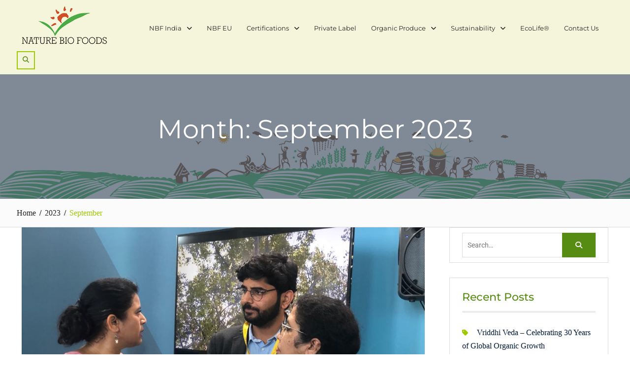

--- FILE ---
content_type: text/html; charset=UTF-8
request_url: https://naturebiofoods.organic/2023/09/
body_size: 14071
content:
<!DOCTYPE html> <html lang="en-US"><head>
	    <meta charset="UTF-8">
    <meta name="viewport" content="width=device-width, initial-scale=1">
    <link rel="profile" href="https://gmpg.org/xfn/11">
    <link rel="pingback" href="https://naturebiofoods.organic/xmlrpc.php">
    
<meta name='robots' content='noindex, follow' />
	<style>img:is([sizes="auto" i], [sizes^="auto," i]) { contain-intrinsic-size: 3000px 1500px }</style>
	<!-- Google tag (gtag.js) -->
<script async src="https://www.googletagmanager.com/gtag/js?id=G-S080QMKPDQ">
</script>
<script>
  window.dataLayer = window.dataLayer || [];
  function gtag(){dataLayer.push(arguments);}
  gtag('js', new Date());

  gtag('config', 'G-S080QMKPDQ');
</script>
	<!-- This site is optimized with the Yoast SEO plugin v26.3 - https://yoast.com/wordpress/plugins/seo/ -->
	<title>September 2023 - Nature Bio Foods</title>
	<meta property="og:locale" content="en_US" />
	<meta property="og:type" content="website" />
	<meta property="og:title" content="September 2023 - Nature Bio Foods" />
	<meta property="og:url" content="https://naturebiofoods.organic/2023/09/" />
	<meta property="og:site_name" content="Nature Bio Foods" />
	<meta name="twitter:card" content="summary_large_image" />
	<script type="application/ld+json" class="yoast-schema-graph">{"@context":"https://schema.org","@graph":[{"@type":"CollectionPage","@id":"https://naturebiofoods.organic/2023/09/","url":"https://naturebiofoods.organic/2023/09/","name":"September 2023 - Nature Bio Foods","isPartOf":{"@id":"https://naturebiofoods.organic/#website"},"primaryImageOfPage":{"@id":"https://naturebiofoods.organic/2023/09/#primaryimage"},"image":{"@id":"https://naturebiofoods.organic/2023/09/#primaryimage"},"thumbnailUrl":"https://naturebiofoods.organic/wp-content/uploads/2023/09/WhatsApp-Image-2023-09-08-at-4.50.35-PM.jpeg","breadcrumb":{"@id":"https://naturebiofoods.organic/2023/09/#breadcrumb"},"inLanguage":"en-US"},{"@type":"ImageObject","inLanguage":"en-US","@id":"https://naturebiofoods.organic/2023/09/#primaryimage","url":"https://naturebiofoods.organic/wp-content/uploads/2023/09/WhatsApp-Image-2023-09-08-at-4.50.35-PM.jpeg","contentUrl":"https://naturebiofoods.organic/wp-content/uploads/2023/09/WhatsApp-Image-2023-09-08-at-4.50.35-PM.jpeg","width":1024,"height":768},{"@type":"BreadcrumbList","@id":"https://naturebiofoods.organic/2023/09/#breadcrumb","itemListElement":[{"@type":"ListItem","position":1,"name":"Home","item":"https://naturebiofoods.organic/"},{"@type":"ListItem","position":2,"name":"Archives for September 2023"}]},{"@type":"WebSite","@id":"https://naturebiofoods.organic/#website","url":"https://naturebiofoods.organic/","name":"Nature Bio Foods","description":"Growing the Future","publisher":{"@id":"https://naturebiofoods.organic/#organization"},"potentialAction":[{"@type":"SearchAction","target":{"@type":"EntryPoint","urlTemplate":"https://naturebiofoods.organic/?s={search_term_string}"},"query-input":{"@type":"PropertyValueSpecification","valueRequired":true,"valueName":"search_term_string"}}],"inLanguage":"en-US"},{"@type":"Organization","@id":"https://naturebiofoods.organic/#organization","name":"Nature Bio Foods","url":"https://naturebiofoods.organic/","logo":{"@type":"ImageObject","inLanguage":"en-US","@id":"https://naturebiofoods.organic/#/schema/logo/image/","url":"https://naturebiofoods.organic/wp-content/uploads/2019/06/nbfl-logo-nature-bio-foods-logo.png","contentUrl":"https://naturebiofoods.organic/wp-content/uploads/2019/06/nbfl-logo-nature-bio-foods-logo.png","width":"200","height":"86","caption":"Nature Bio Foods"},"image":{"@id":"https://naturebiofoods.organic/#/schema/logo/image/"}}]}</script>
	<!-- / Yoast SEO plugin. -->


<link rel='dns-prefetch' href='//www.googletagmanager.com' />
<link rel="alternate" type="application/rss+xml" title="Nature Bio Foods &raquo; Feed" href="https://naturebiofoods.organic/feed/" />
<link rel="alternate" type="application/rss+xml" title="Nature Bio Foods &raquo; Comments Feed" href="https://naturebiofoods.organic/comments/feed/" />
<script type="text/javascript">
/* <![CDATA[ */
window._wpemojiSettings = {"baseUrl":"https:\/\/s.w.org\/images\/core\/emoji\/16.0.1\/72x72\/","ext":".png","svgUrl":"https:\/\/s.w.org\/images\/core\/emoji\/16.0.1\/svg\/","svgExt":".svg","source":{"concatemoji":"https:\/\/naturebiofoods.organic\/wp-includes\/js\/wp-emoji-release.min.js?ver=6.8.3"}};
/*! This file is auto-generated */
!function(s,n){var o,i,e;function c(e){try{var t={supportTests:e,timestamp:(new Date).valueOf()};sessionStorage.setItem(o,JSON.stringify(t))}catch(e){}}function p(e,t,n){e.clearRect(0,0,e.canvas.width,e.canvas.height),e.fillText(t,0,0);var t=new Uint32Array(e.getImageData(0,0,e.canvas.width,e.canvas.height).data),a=(e.clearRect(0,0,e.canvas.width,e.canvas.height),e.fillText(n,0,0),new Uint32Array(e.getImageData(0,0,e.canvas.width,e.canvas.height).data));return t.every(function(e,t){return e===a[t]})}function u(e,t){e.clearRect(0,0,e.canvas.width,e.canvas.height),e.fillText(t,0,0);for(var n=e.getImageData(16,16,1,1),a=0;a<n.data.length;a++)if(0!==n.data[a])return!1;return!0}function f(e,t,n,a){switch(t){case"flag":return n(e,"\ud83c\udff3\ufe0f\u200d\u26a7\ufe0f","\ud83c\udff3\ufe0f\u200b\u26a7\ufe0f")?!1:!n(e,"\ud83c\udde8\ud83c\uddf6","\ud83c\udde8\u200b\ud83c\uddf6")&&!n(e,"\ud83c\udff4\udb40\udc67\udb40\udc62\udb40\udc65\udb40\udc6e\udb40\udc67\udb40\udc7f","\ud83c\udff4\u200b\udb40\udc67\u200b\udb40\udc62\u200b\udb40\udc65\u200b\udb40\udc6e\u200b\udb40\udc67\u200b\udb40\udc7f");case"emoji":return!a(e,"\ud83e\udedf")}return!1}function g(e,t,n,a){var r="undefined"!=typeof WorkerGlobalScope&&self instanceof WorkerGlobalScope?new OffscreenCanvas(300,150):s.createElement("canvas"),o=r.getContext("2d",{willReadFrequently:!0}),i=(o.textBaseline="top",o.font="600 32px Arial",{});return e.forEach(function(e){i[e]=t(o,e,n,a)}),i}function t(e){var t=s.createElement("script");t.src=e,t.defer=!0,s.head.appendChild(t)}"undefined"!=typeof Promise&&(o="wpEmojiSettingsSupports",i=["flag","emoji"],n.supports={everything:!0,everythingExceptFlag:!0},e=new Promise(function(e){s.addEventListener("DOMContentLoaded",e,{once:!0})}),new Promise(function(t){var n=function(){try{var e=JSON.parse(sessionStorage.getItem(o));if("object"==typeof e&&"number"==typeof e.timestamp&&(new Date).valueOf()<e.timestamp+604800&&"object"==typeof e.supportTests)return e.supportTests}catch(e){}return null}();if(!n){if("undefined"!=typeof Worker&&"undefined"!=typeof OffscreenCanvas&&"undefined"!=typeof URL&&URL.createObjectURL&&"undefined"!=typeof Blob)try{var e="postMessage("+g.toString()+"("+[JSON.stringify(i),f.toString(),p.toString(),u.toString()].join(",")+"));",a=new Blob([e],{type:"text/javascript"}),r=new Worker(URL.createObjectURL(a),{name:"wpTestEmojiSupports"});return void(r.onmessage=function(e){c(n=e.data),r.terminate(),t(n)})}catch(e){}c(n=g(i,f,p,u))}t(n)}).then(function(e){for(var t in e)n.supports[t]=e[t],n.supports.everything=n.supports.everything&&n.supports[t],"flag"!==t&&(n.supports.everythingExceptFlag=n.supports.everythingExceptFlag&&n.supports[t]);n.supports.everythingExceptFlag=n.supports.everythingExceptFlag&&!n.supports.flag,n.DOMReady=!1,n.readyCallback=function(){n.DOMReady=!0}}).then(function(){return e}).then(function(){var e;n.supports.everything||(n.readyCallback(),(e=n.source||{}).concatemoji?t(e.concatemoji):e.wpemoji&&e.twemoji&&(t(e.twemoji),t(e.wpemoji)))}))}((window,document),window._wpemojiSettings);
/* ]]> */
</script>
<style id='wp-emoji-styles-inline-css' type='text/css'>

	img.wp-smiley, img.emoji {
		display: inline !important;
		border: none !important;
		box-shadow: none !important;
		height: 1em !important;
		width: 1em !important;
		margin: 0 0.07em !important;
		vertical-align: -0.1em !important;
		background: none !important;
		padding: 0 !important;
	}
</style>
<link rel='stylesheet' id='wp-block-library-css' href='https://naturebiofoods.organic/wp-includes/css/dist/block-library/style.min.css?ver=6.8.3' type='text/css' media='all' />
<style id='wp-block-library-theme-inline-css' type='text/css'>
.wp-block-audio :where(figcaption){color:#555;font-size:13px;text-align:center}.is-dark-theme .wp-block-audio :where(figcaption){color:#ffffffa6}.wp-block-audio{margin:0 0 1em}.wp-block-code{border:1px solid #ccc;border-radius:4px;font-family:Menlo,Consolas,monaco,monospace;padding:.8em 1em}.wp-block-embed :where(figcaption){color:#555;font-size:13px;text-align:center}.is-dark-theme .wp-block-embed :where(figcaption){color:#ffffffa6}.wp-block-embed{margin:0 0 1em}.blocks-gallery-caption{color:#555;font-size:13px;text-align:center}.is-dark-theme .blocks-gallery-caption{color:#ffffffa6}:root :where(.wp-block-image figcaption){color:#555;font-size:13px;text-align:center}.is-dark-theme :root :where(.wp-block-image figcaption){color:#ffffffa6}.wp-block-image{margin:0 0 1em}.wp-block-pullquote{border-bottom:4px solid;border-top:4px solid;color:currentColor;margin-bottom:1.75em}.wp-block-pullquote cite,.wp-block-pullquote footer,.wp-block-pullquote__citation{color:currentColor;font-size:.8125em;font-style:normal;text-transform:uppercase}.wp-block-quote{border-left:.25em solid;margin:0 0 1.75em;padding-left:1em}.wp-block-quote cite,.wp-block-quote footer{color:currentColor;font-size:.8125em;font-style:normal;position:relative}.wp-block-quote:where(.has-text-align-right){border-left:none;border-right:.25em solid;padding-left:0;padding-right:1em}.wp-block-quote:where(.has-text-align-center){border:none;padding-left:0}.wp-block-quote.is-large,.wp-block-quote.is-style-large,.wp-block-quote:where(.is-style-plain){border:none}.wp-block-search .wp-block-search__label{font-weight:700}.wp-block-search__button{border:1px solid #ccc;padding:.375em .625em}:where(.wp-block-group.has-background){padding:1.25em 2.375em}.wp-block-separator.has-css-opacity{opacity:.4}.wp-block-separator{border:none;border-bottom:2px solid;margin-left:auto;margin-right:auto}.wp-block-separator.has-alpha-channel-opacity{opacity:1}.wp-block-separator:not(.is-style-wide):not(.is-style-dots){width:100px}.wp-block-separator.has-background:not(.is-style-dots){border-bottom:none;height:1px}.wp-block-separator.has-background:not(.is-style-wide):not(.is-style-dots){height:2px}.wp-block-table{margin:0 0 1em}.wp-block-table td,.wp-block-table th{word-break:normal}.wp-block-table :where(figcaption){color:#555;font-size:13px;text-align:center}.is-dark-theme .wp-block-table :where(figcaption){color:#ffffffa6}.wp-block-video :where(figcaption){color:#555;font-size:13px;text-align:center}.is-dark-theme .wp-block-video :where(figcaption){color:#ffffffa6}.wp-block-video{margin:0 0 1em}:root :where(.wp-block-template-part.has-background){margin-bottom:0;margin-top:0;padding:1.25em 2.375em}
</style>
<style id='classic-theme-styles-inline-css' type='text/css'>
/*! This file is auto-generated */
.wp-block-button__link{color:#fff;background-color:#32373c;border-radius:9999px;box-shadow:none;text-decoration:none;padding:calc(.667em + 2px) calc(1.333em + 2px);font-size:1.125em}.wp-block-file__button{background:#32373c;color:#fff;text-decoration:none}
</style>
<link rel='stylesheet' id='wp-components-css' href='https://naturebiofoods.organic/wp-includes/css/dist/components/style.min.css?ver=6.8.3' type='text/css' media='all' />
<link rel='stylesheet' id='wp-preferences-css' href='https://naturebiofoods.organic/wp-includes/css/dist/preferences/style.min.css?ver=6.8.3' type='text/css' media='all' />
<link rel='stylesheet' id='wp-block-editor-css' href='https://naturebiofoods.organic/wp-includes/css/dist/block-editor/style.min.css?ver=6.8.3' type='text/css' media='all' />
<link rel='stylesheet' id='wp-reusable-blocks-css' href='https://naturebiofoods.organic/wp-includes/css/dist/reusable-blocks/style.min.css?ver=6.8.3' type='text/css' media='all' />
<link rel='stylesheet' id='wp-patterns-css' href='https://naturebiofoods.organic/wp-includes/css/dist/patterns/style.min.css?ver=6.8.3' type='text/css' media='all' />
<link rel='stylesheet' id='wp-editor-css' href='https://naturebiofoods.organic/wp-includes/css/dist/editor/style.min.css?ver=6.8.3' type='text/css' media='all' />
<link rel='stylesheet' id='sjb_shortcode_block-cgb-style-css-css' href='https://naturebiofoods.organic/wp-content/plugins/simple-job-board/sjb-block/dist/blocks.style.build.css' type='text/css' media='all' />
<style id='global-styles-inline-css' type='text/css'>
:root{--wp--preset--aspect-ratio--square: 1;--wp--preset--aspect-ratio--4-3: 4/3;--wp--preset--aspect-ratio--3-4: 3/4;--wp--preset--aspect-ratio--3-2: 3/2;--wp--preset--aspect-ratio--2-3: 2/3;--wp--preset--aspect-ratio--16-9: 16/9;--wp--preset--aspect-ratio--9-16: 9/16;--wp--preset--color--black: #111111;--wp--preset--color--cyan-bluish-gray: #abb8c3;--wp--preset--color--white: #ffffff;--wp--preset--color--pale-pink: #f78da7;--wp--preset--color--vivid-red: #cf2e2e;--wp--preset--color--luminous-vivid-orange: #ff6900;--wp--preset--color--luminous-vivid-amber: #fcb900;--wp--preset--color--light-green-cyan: #7bdcb5;--wp--preset--color--vivid-green-cyan: #00d084;--wp--preset--color--pale-cyan-blue: #8ed1fc;--wp--preset--color--vivid-cyan-blue: #0693e3;--wp--preset--color--vivid-purple: #9b51e0;--wp--preset--color--gray: #f4f4f4;--wp--preset--color--blue: 1b8be0;--wp--preset--color--orange: #fab702;--wp--preset--color--green: #568c11;--wp--preset--gradient--vivid-cyan-blue-to-vivid-purple: linear-gradient(135deg,rgba(6,147,227,1) 0%,rgb(155,81,224) 100%);--wp--preset--gradient--light-green-cyan-to-vivid-green-cyan: linear-gradient(135deg,rgb(122,220,180) 0%,rgb(0,208,130) 100%);--wp--preset--gradient--luminous-vivid-amber-to-luminous-vivid-orange: linear-gradient(135deg,rgba(252,185,0,1) 0%,rgba(255,105,0,1) 100%);--wp--preset--gradient--luminous-vivid-orange-to-vivid-red: linear-gradient(135deg,rgba(255,105,0,1) 0%,rgb(207,46,46) 100%);--wp--preset--gradient--very-light-gray-to-cyan-bluish-gray: linear-gradient(135deg,rgb(238,238,238) 0%,rgb(169,184,195) 100%);--wp--preset--gradient--cool-to-warm-spectrum: linear-gradient(135deg,rgb(74,234,220) 0%,rgb(151,120,209) 20%,rgb(207,42,186) 40%,rgb(238,44,130) 60%,rgb(251,105,98) 80%,rgb(254,248,76) 100%);--wp--preset--gradient--blush-light-purple: linear-gradient(135deg,rgb(255,206,236) 0%,rgb(152,150,240) 100%);--wp--preset--gradient--blush-bordeaux: linear-gradient(135deg,rgb(254,205,165) 0%,rgb(254,45,45) 50%,rgb(107,0,62) 100%);--wp--preset--gradient--luminous-dusk: linear-gradient(135deg,rgb(255,203,112) 0%,rgb(199,81,192) 50%,rgb(65,88,208) 100%);--wp--preset--gradient--pale-ocean: linear-gradient(135deg,rgb(255,245,203) 0%,rgb(182,227,212) 50%,rgb(51,167,181) 100%);--wp--preset--gradient--electric-grass: linear-gradient(135deg,rgb(202,248,128) 0%,rgb(113,206,126) 100%);--wp--preset--gradient--midnight: linear-gradient(135deg,rgb(2,3,129) 0%,rgb(40,116,252) 100%);--wp--preset--font-size--small: 14px;--wp--preset--font-size--medium: 20px;--wp--preset--font-size--large: 42px;--wp--preset--font-size--x-large: 42px;--wp--preset--font-size--normal: 18px;--wp--preset--font-size--huge: 54px;--wp--preset--spacing--20: 0.44rem;--wp--preset--spacing--30: 0.67rem;--wp--preset--spacing--40: 1rem;--wp--preset--spacing--50: 1.5rem;--wp--preset--spacing--60: 2.25rem;--wp--preset--spacing--70: 3.38rem;--wp--preset--spacing--80: 5.06rem;--wp--preset--shadow--natural: 6px 6px 9px rgba(0, 0, 0, 0.2);--wp--preset--shadow--deep: 12px 12px 50px rgba(0, 0, 0, 0.4);--wp--preset--shadow--sharp: 6px 6px 0px rgba(0, 0, 0, 0.2);--wp--preset--shadow--outlined: 6px 6px 0px -3px rgba(255, 255, 255, 1), 6px 6px rgba(0, 0, 0, 1);--wp--preset--shadow--crisp: 6px 6px 0px rgba(0, 0, 0, 1);}:where(.is-layout-flex){gap: 0.5em;}:where(.is-layout-grid){gap: 0.5em;}body .is-layout-flex{display: flex;}.is-layout-flex{flex-wrap: wrap;align-items: center;}.is-layout-flex > :is(*, div){margin: 0;}body .is-layout-grid{display: grid;}.is-layout-grid > :is(*, div){margin: 0;}:where(.wp-block-columns.is-layout-flex){gap: 2em;}:where(.wp-block-columns.is-layout-grid){gap: 2em;}:where(.wp-block-post-template.is-layout-flex){gap: 1.25em;}:where(.wp-block-post-template.is-layout-grid){gap: 1.25em;}.has-black-color{color: var(--wp--preset--color--black) !important;}.has-cyan-bluish-gray-color{color: var(--wp--preset--color--cyan-bluish-gray) !important;}.has-white-color{color: var(--wp--preset--color--white) !important;}.has-pale-pink-color{color: var(--wp--preset--color--pale-pink) !important;}.has-vivid-red-color{color: var(--wp--preset--color--vivid-red) !important;}.has-luminous-vivid-orange-color{color: var(--wp--preset--color--luminous-vivid-orange) !important;}.has-luminous-vivid-amber-color{color: var(--wp--preset--color--luminous-vivid-amber) !important;}.has-light-green-cyan-color{color: var(--wp--preset--color--light-green-cyan) !important;}.has-vivid-green-cyan-color{color: var(--wp--preset--color--vivid-green-cyan) !important;}.has-pale-cyan-blue-color{color: var(--wp--preset--color--pale-cyan-blue) !important;}.has-vivid-cyan-blue-color{color: var(--wp--preset--color--vivid-cyan-blue) !important;}.has-vivid-purple-color{color: var(--wp--preset--color--vivid-purple) !important;}.has-black-background-color{background-color: var(--wp--preset--color--black) !important;}.has-cyan-bluish-gray-background-color{background-color: var(--wp--preset--color--cyan-bluish-gray) !important;}.has-white-background-color{background-color: var(--wp--preset--color--white) !important;}.has-pale-pink-background-color{background-color: var(--wp--preset--color--pale-pink) !important;}.has-vivid-red-background-color{background-color: var(--wp--preset--color--vivid-red) !important;}.has-luminous-vivid-orange-background-color{background-color: var(--wp--preset--color--luminous-vivid-orange) !important;}.has-luminous-vivid-amber-background-color{background-color: var(--wp--preset--color--luminous-vivid-amber) !important;}.has-light-green-cyan-background-color{background-color: var(--wp--preset--color--light-green-cyan) !important;}.has-vivid-green-cyan-background-color{background-color: var(--wp--preset--color--vivid-green-cyan) !important;}.has-pale-cyan-blue-background-color{background-color: var(--wp--preset--color--pale-cyan-blue) !important;}.has-vivid-cyan-blue-background-color{background-color: var(--wp--preset--color--vivid-cyan-blue) !important;}.has-vivid-purple-background-color{background-color: var(--wp--preset--color--vivid-purple) !important;}.has-black-border-color{border-color: var(--wp--preset--color--black) !important;}.has-cyan-bluish-gray-border-color{border-color: var(--wp--preset--color--cyan-bluish-gray) !important;}.has-white-border-color{border-color: var(--wp--preset--color--white) !important;}.has-pale-pink-border-color{border-color: var(--wp--preset--color--pale-pink) !important;}.has-vivid-red-border-color{border-color: var(--wp--preset--color--vivid-red) !important;}.has-luminous-vivid-orange-border-color{border-color: var(--wp--preset--color--luminous-vivid-orange) !important;}.has-luminous-vivid-amber-border-color{border-color: var(--wp--preset--color--luminous-vivid-amber) !important;}.has-light-green-cyan-border-color{border-color: var(--wp--preset--color--light-green-cyan) !important;}.has-vivid-green-cyan-border-color{border-color: var(--wp--preset--color--vivid-green-cyan) !important;}.has-pale-cyan-blue-border-color{border-color: var(--wp--preset--color--pale-cyan-blue) !important;}.has-vivid-cyan-blue-border-color{border-color: var(--wp--preset--color--vivid-cyan-blue) !important;}.has-vivid-purple-border-color{border-color: var(--wp--preset--color--vivid-purple) !important;}.has-vivid-cyan-blue-to-vivid-purple-gradient-background{background: var(--wp--preset--gradient--vivid-cyan-blue-to-vivid-purple) !important;}.has-light-green-cyan-to-vivid-green-cyan-gradient-background{background: var(--wp--preset--gradient--light-green-cyan-to-vivid-green-cyan) !important;}.has-luminous-vivid-amber-to-luminous-vivid-orange-gradient-background{background: var(--wp--preset--gradient--luminous-vivid-amber-to-luminous-vivid-orange) !important;}.has-luminous-vivid-orange-to-vivid-red-gradient-background{background: var(--wp--preset--gradient--luminous-vivid-orange-to-vivid-red) !important;}.has-very-light-gray-to-cyan-bluish-gray-gradient-background{background: var(--wp--preset--gradient--very-light-gray-to-cyan-bluish-gray) !important;}.has-cool-to-warm-spectrum-gradient-background{background: var(--wp--preset--gradient--cool-to-warm-spectrum) !important;}.has-blush-light-purple-gradient-background{background: var(--wp--preset--gradient--blush-light-purple) !important;}.has-blush-bordeaux-gradient-background{background: var(--wp--preset--gradient--blush-bordeaux) !important;}.has-luminous-dusk-gradient-background{background: var(--wp--preset--gradient--luminous-dusk) !important;}.has-pale-ocean-gradient-background{background: var(--wp--preset--gradient--pale-ocean) !important;}.has-electric-grass-gradient-background{background: var(--wp--preset--gradient--electric-grass) !important;}.has-midnight-gradient-background{background: var(--wp--preset--gradient--midnight) !important;}.has-small-font-size{font-size: var(--wp--preset--font-size--small) !important;}.has-medium-font-size{font-size: var(--wp--preset--font-size--medium) !important;}.has-large-font-size{font-size: var(--wp--preset--font-size--large) !important;}.has-x-large-font-size{font-size: var(--wp--preset--font-size--x-large) !important;}
:where(.wp-block-post-template.is-layout-flex){gap: 1.25em;}:where(.wp-block-post-template.is-layout-grid){gap: 1.25em;}
:where(.wp-block-columns.is-layout-flex){gap: 2em;}:where(.wp-block-columns.is-layout-grid){gap: 2em;}
:root :where(.wp-block-pullquote){font-size: 1.5em;line-height: 1.6;}
</style>
<link rel='stylesheet' id='sjb-fontawesome-css' href='https://naturebiofoods.organic/wp-content/plugins/simple-job-board/includes/css/font-awesome.min.css?ver=5.15.4' type='text/css' media='all' />
<link rel='stylesheet' id='simple-job-board-jquery-ui-css' href='https://naturebiofoods.organic/wp-content/plugins/simple-job-board/public/css/jquery-ui.css?ver=1.12.1' type='text/css' media='all' />
<link rel='stylesheet' id='simple-job-board-frontend-css' href='https://naturebiofoods.organic/wp-content/plugins/simple-job-board/public/css/simple-job-board-public.css?ver=3.0.0' type='text/css' media='all' />
<link rel='stylesheet' id='font-awesome-css' href='https://naturebiofoods.organic/wp-content/plugins/team-view/lib/font-awesome/css/all.css?ver=6.7.2' type='text/css' media='all' />
<link rel='stylesheet' id='team-view-css' href='https://naturebiofoods.organic/wp-content/plugins/team-view/public/css/team-view-public.css?ver=1.2' type='text/css' media='all' />
<link rel='stylesheet' id='nature-bliss-google-fonts-css' href='https://naturebiofoods.organic/wp-content/fonts/76a6ff08274b27fad39da0aefa0989c3.css' type='text/css' media='all' />
<link rel='stylesheet' id='nature-bliss-style-css' href='https://naturebiofoods.organic/wp-content/themes/nature-bliss/style.css?ver=20250709-143148' type='text/css' media='all' />
<link rel='stylesheet' id='nature-bliss-block-style-css' href='https://naturebiofoods.organic/wp-content/themes/nature-bliss/css/blocks.css?ver=20250709-143148' type='text/css' media='all' />
<link rel='stylesheet' id='dflip-style-css' href='https://naturebiofoods.organic/wp-content/plugins/3d-flipbook-dflip-lite/assets/css/dflip.min.css?ver=2.4.20' type='text/css' media='all' />
<script type="text/javascript" src="https://naturebiofoods.organic/wp-includes/js/tinymce/tinymce.min.js?ver=49110-20250317" id="wp-tinymce-root-js"></script>
<script type="text/javascript" src="https://naturebiofoods.organic/wp-includes/js/tinymce/plugins/compat3x/plugin.min.js?ver=49110-20250317" id="wp-tinymce-js"></script>
<script type="text/javascript" src="https://naturebiofoods.organic/wp-includes/js/jquery/jquery.min.js?ver=3.7.1" id="jquery-core-js"></script>
<script type="text/javascript" src="https://naturebiofoods.organic/wp-includes/js/jquery/jquery-migrate.min.js?ver=3.4.1" id="jquery-migrate-js"></script>
<script type="text/javascript" src="https://naturebiofoods.organic/wp-content/plugins/team-view/public/js/team-view-public.js?ver=1.2" id="team-view-js"></script>

<!-- Google tag (gtag.js) snippet added by Site Kit -->
<!-- Google Analytics snippet added by Site Kit -->
<script type="text/javascript" src="https://www.googletagmanager.com/gtag/js?id=GT-KFGHZW7W" id="google_gtagjs-js" async></script>
<script type="text/javascript" id="google_gtagjs-js-after">
/* <![CDATA[ */
window.dataLayer = window.dataLayer || [];function gtag(){dataLayer.push(arguments);}
gtag("set","linker",{"domains":["naturebiofoods.organic"]});
gtag("js", new Date());
gtag("set", "developer_id.dZTNiMT", true);
gtag("config", "GT-KFGHZW7W");
 window._googlesitekit = window._googlesitekit || {}; window._googlesitekit.throttledEvents = []; window._googlesitekit.gtagEvent = (name, data) => { var key = JSON.stringify( { name, data } ); if ( !! window._googlesitekit.throttledEvents[ key ] ) { return; } window._googlesitekit.throttledEvents[ key ] = true; setTimeout( () => { delete window._googlesitekit.throttledEvents[ key ]; }, 5 ); gtag( "event", name, { ...data, event_source: "site-kit" } ); }; 
/* ]]> */
</script>
<link rel="https://api.w.org/" href="https://naturebiofoods.organic/wp-json/" /><link rel="EditURI" type="application/rsd+xml" title="RSD" href="https://naturebiofoods.organic/xmlrpc.php?rsd" />
<meta name="generator" content="WordPress 6.8.3" />
<meta name="generator" content="Site Kit by Google 1.170.0" /><script src="https://ajax.googleapis.com/ajax/libs/jquery/3.7.1/jquery.min.js"></script>        <script type="text/javascript">
            (function () {
                window.lsow_fs = {can_use_premium_code: false};
            })();
        </script>
                    
                            <style type="text/css">
                    
                /* SJB Fonts */
                
                    /* Job Filters Background Color */
                    .sjb-page .sjb-filters
                    {
                        background-color: #f2f2f2;
                    }
                                                        
                    /* Listing & Detail Page Title Color */
                    .sjb-page .list-data .v1 .job-info a .job-title,
                    .sjb-page .list-data .v2 .job-info a .job-title,
                    .sjb-page .list-data .v1 .job-info a .company-name,
                    .sjb-page .list-data .v2 .job-info a .company-name              
                    {
                        color: #3b3a3c;
                    }                
                                                        
                    /* Job Detail Page Headings */
                    .sjb-page .sjb-detail .list-data .v1 h3,
                    .sjb-page .sjb-detail .list-data .v2 h3,
                    .sjb-page .sjb-detail .list-data ul li::before,
                    .sjb-page .sjb-detail .list-data .v1 .job-detail h3,
                    .sjb-page .sjb-detail .list-data .v2 .job-detail h3,
                    .sjb-page .sjb-archive-page .job-title,
                    .sjb-page .job-features h3
                    {
                        color: #558c0f; 
                    }
                                                        
                    /* Fontawesome Icon Color */
                    .sjb-page .list-data .v1 .job-type i,
                    .sjb-page .list-data .v1 .job-location i,
                    .sjb-page .list-data .v1 .job-date i,
                    .sjb-page .list-data .v2 .job-type i,
                    .sjb-page .list-data .v2 .job-location i,
                    .sjb-page .list-data .v2 .job-date i,
                    .sjb-page .sjb-detail .list-data .v2 .job-features .sjb-title-value h4 i,
                    .sjb-listing .list-data .v2 .job-features .sjb-title-value h4 i
                    {
                        color: #3b3a3c;
                    }

                    /* Fontawesome Text Color */
                    .sjb-page .list-data .v1 .job-type,
                    .sjb-page .list-data .v1 .job-location,
                    .sjb-page .list-data .v1 .job-date,
                    .sjb-page .list-data .v2 .job-type,
                    .sjb-page .list-data .v2 .job-location,
                    .sjb-page .list-data .v2 .job-date
                    {
                        color: #558c0f;
                    }
                                                        
                    /* Job Filters-> All Buttons Background Color */
                    .sjb-page .btn-primary,
                    .sjb-page .btn-primary:hover,
                    .sjb-page .btn-primary:active:hover,
                    .sjb-page .btn-primary:active:focus,
                    .sjb-page .sjb-detail .jobpost-form .file div,                
                    .sjb-page .sjb-detail .jobpost-form .file:hover div
                    {
                        background-color: #558c0f !important;
                        border: none !important;
                        color: #fff !important;
                    }
                    
                    .sjb-page .sjb-listing a.sjb_view_more_btn,
                    .sjb-page .sjb-listing a.sjb_view_less_btn
                    {
                        
                        color: #558c0f !important;
                    }

                    /* Pagination Text Color */
                    /* Pagination Background Color */                
                    .sjb-page .pagination li.list-item span.current,
                    .sjb-page .pagination li.list-item a:hover, 
                    .sjb-page .pagination li.list-item span.current:hover
                    {
                        background: #277700;
                        border-color: #277700;                    
                        color: #fff;
                    }
                                                        
                </style>        
                <meta name="google-site-verification" content="y0LJJodBIpWGFR9zil_Dcjn5X1EegCal0hoaHj_SnmU"><style type="text/css">.recentcomments a{display:inline !important;padding:0 !important;margin:0 !important;}</style><link rel="icon" href="https://naturebiofoods.organic/wp-content/uploads/2018/04/favicon-nbfl-150x150.png" sizes="32x32" />
<link rel="icon" href="https://naturebiofoods.organic/wp-content/uploads/2018/04/favicon-nbfl.png" sizes="192x192" />
<link rel="apple-touch-icon" href="https://naturebiofoods.organic/wp-content/uploads/2018/04/favicon-nbfl.png" />
<meta name="msapplication-TileImage" content="https://naturebiofoods.organic/wp-content/uploads/2018/04/favicon-nbfl.png" />
		<style type="text/css" id="wp-custom-css">
			a{text-decoration:none;}
.cls-ssof{
background: rgba(255,255,255,0.3);
}

.sjb-page .sjb-detail .list-data .v1 ul li::before, .sjb-page .sjb-detail .list-data .v2 ul li::before{
	color: #558c0f !important;
}

#content{
	    padding: 0px 0px 60px 0 !important;
}

.sjb-page .sjb-detail .list-data .v1 ul li::before, .sjb-page .sjb-detail .list-data .v2 ul li::before {
	color: #558c0f !important;}
.sjb-page .sjb-detail .list-data .v2 .job-features .sjb-title-value h4 i{
	color: #558c0f !important;
}


img.custom-logo {width: 100% !important;}


.custom-logo-link {
    max-width: 100%;
}

.site-info 
{
	display:none
}

.nature_bliss_widget_features {
	background:url(https://naturebiofoods.organic/wp-content/uploads/2018/06/whitecanvas.jpg) no-repeat center center;
	background-size:cover;
}
.site-header {
	background-color: beige;
}
.widget-cl-itext {
	background:white;
}
.service-block-inner {
	border-radius: 50px;
}

.cl-counter-value {
	font-size:30px !important;
}
.widget select {
    max-width: 16% !important;
    float: left !important;
    margin: 10px !important;
    padding: 10px  !important;
	  border-radius : 5px !important;
}
.wpcf7-form {
    max-width: 1000px !important;
    margin: 0 auto !important;
}

#pg-2943-6{
    border: 1px solid  #c7c7c7 !important;
    background-color: #fbfbfb !important;
    border-radius: 10px !important;
    padding: 10px !important;
	margin: 0 auto !important;
	width: 1000px !important;
}
#main-slider p{
	color: #e6dec8 !important;
}

p {
    font-family: 'Karma';
    font-style: normal;
    font-weight: 300;
    color: #000 !important;
    letter-spacing: 1.5px;
}
.blur{
	display: none;
}
.mangoes{
	display: none;
}
li {
    font-family: 'Karma';
    font-style: normal;
    font-weight: 300;
}
td {
    font-family: 'Karma';
    font-style: normal;
    font-weight: 300;
}
th {
    font-family: 'Karma';
    font-style: normal;
}
td, th {
    border: 1px solid #ddd;
    padding: 5px 10px;
}

.main-navigation ul li a{
	    font-weight: 400 !important;
    font-size: 13px !important;
    line-height: 22px !important;
}		</style>
		</head>

<body data-rsssl=1 class="archive date wp-custom-logo wp-embed-responsive wp-theme-nature-bliss nature-bliss group-blog global-layout-right-sidebar">

	
	    <div id="page" class="hfeed site">
    <a class="skip-link screen-reader-text" href="#content">Skip to content</a>		<div id="site-header-menu" class="site-header-menu">
			<button id="mobile-trigger">
				<i class="fa fa-bars"></i>
				<i class="fa fa-times"></i>

			</button>

			<div id="mob-menu">
				<ul id="menu-top-menu" class="menu"><li id="menu-item-387" class="menu-item menu-item-type-custom menu-item-object-custom menu-item-has-children menu-item-387"><a href="#">NBF India</a>
<ul class="sub-menu">
	<li id="menu-item-82" class="menu-item menu-item-type-post_type menu-item-object-page menu-item-has-children menu-item-82"><a href="https://naturebiofoods.organic/about-us/">About Nature Bio Foods</a>
	<ul class="sub-menu">
		<li id="menu-item-136" class="menu-item menu-item-type-post_type menu-item-object-page menu-item-136"><a href="https://naturebiofoods.organic/philosophy/">Our Philosophy</a></li>
		<li id="menu-item-4366" class="menu-item menu-item-type-post_type menu-item-object-page menu-item-4366"><a href="https://naturebiofoods.organic/our-leadership/">Our Leadership</a></li>
	</ul>
</li>
	<li id="menu-item-134" class="menu-item menu-item-type-post_type menu-item-object-page menu-item-134"><a href="https://naturebiofoods.organic/farm-to-fork/">Farm to Fork</a></li>
	<li id="menu-item-261" class="menu-item menu-item-type-custom menu-item-object-custom menu-item-has-children menu-item-261"><a href="#">Our Strengths</a>
	<ul class="sub-menu">
		<li id="menu-item-264" class="menu-item menu-item-type-post_type menu-item-object-page menu-item-264"><a href="https://naturebiofoods.organic/indias-pioneer-organic-food-company/">Pioneer in Organic Food</a></li>
		<li id="menu-item-262" class="menu-item menu-item-type-post_type menu-item-object-page menu-item-262"><a href="https://naturebiofoods.organic/nature-bio-community/farming-families-india/">Farmers First at Nature Bio-Foods</a></li>
		<li id="menu-item-475" class="menu-item menu-item-type-post_type menu-item-object-page menu-item-475"><a href="https://naturebiofoods.organic/about-us/organic-traceability/">Organic Traceability</a></li>
		<li id="menu-item-87" class="menu-item menu-item-type-post_type menu-item-object-page menu-item-87"><a href="https://naturebiofoods.organic/state-of-the-art-facilities/">State of the Art Facilities</a></li>
	</ul>
</li>
	<li id="menu-item-5925" class="menu-item menu-item-type-post_type menu-item-object-page menu-item-5925"><a href="https://naturebiofoods.organic/downloads/">Downloads</a></li>
	<li id="menu-item-1774" class="menu-item menu-item-type-custom menu-item-object-custom menu-item-has-children menu-item-1774"><a href="#">Media</a>
	<ul class="sub-menu">
		<li id="menu-item-2586" class="menu-item menu-item-type-post_type menu-item-object-page menu-item-2586"><a href="https://naturebiofoods.organic/news-archive/">Newsletter Archive</a></li>
		<li id="menu-item-573" class="menu-item menu-item-type-taxonomy menu-item-object-category menu-item-573"><a href="https://naturebiofoods.organic/category/community-news/">Community News</a></li>
	</ul>
</li>
	<li id="menu-item-7055" class="menu-item menu-item-type-post_type menu-item-object-page menu-item-7055"><a href="https://naturebiofoods.organic/career/">Career</a></li>
	<li id="menu-item-8301" class="menu-item menu-item-type-post_type menu-item-object-page menu-item-8301"><a href="https://naturebiofoods.organic/our-policies/">Our Policies</a></li>
</ul>
</li>
<li id="menu-item-4588" class="menu-item menu-item-type-custom menu-item-object-custom menu-item-4588"><a href="https://naturebiofoods.eu">NBF EU</a></li>
<li id="menu-item-5549" class="menu-item menu-item-type-post_type menu-item-object-page menu-item-has-children menu-item-5549"><a href="https://naturebiofoods.organic/nbf-certifications/">Certifications</a>
<ul class="sub-menu">
	<li id="menu-item-5350" class="menu-item menu-item-type-custom menu-item-object-custom menu-item-5350"><a href="https://naturebiofoods.organic/organic-foods-certifications/">NBF India</a></li>
	<li id="menu-item-5351" class="menu-item menu-item-type-custom menu-item-object-custom menu-item-5351"><a href="https://naturebiofoods.organic/nbfbv-certifications">NBF BV</a></li>
	<li id="menu-item-5547" class="menu-item menu-item-type-custom menu-item-object-custom menu-item-5547"><a href="https://naturebiofoods.organic/nbf-inc-certifications/">NBF INC</a></li>
</ul>
</li>
<li id="menu-item-3404" class="menu-item menu-item-type-post_type menu-item-object-page menu-item-3404"><a href="https://naturebiofoods.organic/privatelabel/">Private Label</a></li>
<li id="menu-item-1130" class="menu-item menu-item-type-post_type menu-item-object-page menu-item-has-children menu-item-1130"><a href="https://naturebiofoods.organic/food-ingredients-supplier/">Organic Produce</a>
<ul class="sub-menu">
	<li id="menu-item-277" class="menu-item menu-item-type-post_type menu-item-object-page menu-item-277"><a href="https://naturebiofoods.organic/food-ingredients-supplier/organic-rice/">Organic Rice</a></li>
	<li id="menu-item-70" class="menu-item menu-item-type-post_type menu-item-object-page menu-item-70"><a href="https://naturebiofoods.organic/organic-pulses/">Organic Pulses</a></li>
	<li id="menu-item-729" class="menu-item menu-item-type-post_type menu-item-object-page menu-item-729"><a href="https://naturebiofoods.organic/organic-millets/">Organic Millets &#038; Cereal Grains</a></li>
	<li id="menu-item-69" class="menu-item menu-item-type-post_type menu-item-object-page menu-item-69"><a href="https://naturebiofoods.organic/organic-flour/">Organic Flours &#038; Pre Gel Flours</a></li>
	<li id="menu-item-68" class="menu-item menu-item-type-post_type menu-item-object-page menu-item-68"><a href="https://naturebiofoods.organic/organic-cereal-grains/">Organic Super Food Ingredients</a></li>
	<li id="menu-item-73" class="menu-item menu-item-type-post_type menu-item-object-page menu-item-73"><a href="https://naturebiofoods.organic/organic-spices-herbs/">Organic Spices &#038; Condiments</a></li>
	<li id="menu-item-71" class="menu-item menu-item-type-post_type menu-item-object-page menu-item-71"><a href="https://naturebiofoods.organic/organic-oil-oil-seeds/">Organic Oil Seeds, Oils &#038; Meals</a></li>
	<li id="menu-item-72" class="menu-item menu-item-type-post_type menu-item-object-page menu-item-72"><a href="https://naturebiofoods.organic/organic-nuts/">Organic Nuts</a></li>
	<li id="menu-item-5096" class="menu-item menu-item-type-post_type menu-item-object-page menu-item-has-children menu-item-5096"><a href="https://naturebiofoods.organic/organic-sweeteners-2/">Organic Sweeteners</a>
	<ul class="sub-menu">
		<li id="menu-item-5061" class="menu-item menu-item-type-custom menu-item-object-custom menu-item-5061"><a href="https://naturebiofoods.organic/organic-rice-syrups/">Organic Rice Syrups</a></li>
		<li id="menu-item-5062" class="menu-item menu-item-type-custom menu-item-object-custom menu-item-5062"><a href="https://naturebiofoods.organic/organic-rice-syrup-solids/">Organic Rice Syrup Solids</a></li>
		<li id="menu-item-5064" class="menu-item menu-item-type-custom menu-item-object-custom menu-item-5064"><a href="https://naturebiofoods.organic/organic-sugar/">Organic Cane Sugar</a></li>
		<li id="menu-item-5063" class="menu-item menu-item-type-custom menu-item-object-custom menu-item-5063"><a href="https://naturebiofoods.organic/organic-jaggery/">Organic Jaggery</a></li>
	</ul>
</li>
	<li id="menu-item-4253" class="menu-item menu-item-type-post_type menu-item-object-page menu-item-4253"><a href="https://naturebiofoods.organic/organic-plant-proteins/">Organic Plant Proteins</a></li>
	<li id="menu-item-4252" class="menu-item menu-item-type-post_type menu-item-object-page menu-item-4252"><a href="https://naturebiofoods.organic/organic-pellets-crispies/">Organic Pellets &#038; Crispies</a></li>
	<li id="menu-item-4251" class="menu-item menu-item-type-post_type menu-item-object-page menu-item-4251"><a href="https://naturebiofoods.organic/organic-coconut-products/">Organic Coconut Products</a></li>
	<li id="menu-item-4250" class="menu-item menu-item-type-post_type menu-item-object-page menu-item-4250"><a href="https://naturebiofoods.organic/organic-rice-bran/">Organic Rice Bran</a></li>
</ul>
</li>
<li id="menu-item-1246" class="menu-item menu-item-type-post_type menu-item-object-page menu-item-has-children menu-item-1246"><a href="https://naturebiofoods.organic/sustainability/">Sustainability</a>
<ul class="sub-menu">
	<li id="menu-item-143" class="menu-item menu-item-type-post_type menu-item-object-page menu-item-143"><a href="https://naturebiofoods.organic/lt-foundation/">LT Foundation</a></li>
	<li id="menu-item-137" class="menu-item menu-item-type-post_type menu-item-object-page menu-item-137"><a href="https://naturebiofoods.organic/featured-farmers-of-last-year/">Featured Farmers</a></li>
</ul>
</li>
<li id="menu-item-3836" class="menu-item menu-item-type-custom menu-item-object-custom menu-item-3836"><a target="_blank" href="http://liveecolife.com/">EcoLife®</a></li>
<li id="menu-item-53" class="menu-item menu-item-type-post_type menu-item-object-page menu-item-53"><a href="https://naturebiofoods.organic/contact-us/">Contact Us</a></li>
</ul>			</div><!-- #mob-menu -->
		</div>
		
    <header id="masthead" class="site-header" role="banner"><div class="container">				<div class="site-branding">

			<a href="https://naturebiofoods.organic/" class="custom-logo-link" rel="home"><img width="200" height="86" src="https://naturebiofoods.organic/wp-content/uploads/2019/06/nbfl-logo-nature-bio-foods-logo.png" class="custom-logo" alt="nbfl-logo-nature-bio-foods-logo" decoding="async" /></a>
										    </div><!-- .site-branding -->
    	<div id="main-nav">
	        <nav id="site-navigation" class="main-navigation" role="navigation">
	            <div class="wrap-menu-content">
					<div class="menu-top-menu-container"><ul id="primary-menu" class="menu"><li class="menu-item menu-item-type-custom menu-item-object-custom menu-item-has-children menu-item-387"><a href="#">NBF India</a>
<ul class="sub-menu">
	<li class="menu-item menu-item-type-post_type menu-item-object-page menu-item-has-children menu-item-82"><a href="https://naturebiofoods.organic/about-us/">About Nature Bio Foods</a>
	<ul class="sub-menu">
		<li class="menu-item menu-item-type-post_type menu-item-object-page menu-item-136"><a href="https://naturebiofoods.organic/philosophy/">Our Philosophy</a></li>
		<li class="menu-item menu-item-type-post_type menu-item-object-page menu-item-4366"><a href="https://naturebiofoods.organic/our-leadership/">Our Leadership</a></li>
	</ul>
</li>
	<li class="menu-item menu-item-type-post_type menu-item-object-page menu-item-134"><a href="https://naturebiofoods.organic/farm-to-fork/">Farm to Fork</a></li>
	<li class="menu-item menu-item-type-custom menu-item-object-custom menu-item-has-children menu-item-261"><a href="#">Our Strengths</a>
	<ul class="sub-menu">
		<li class="menu-item menu-item-type-post_type menu-item-object-page menu-item-264"><a href="https://naturebiofoods.organic/indias-pioneer-organic-food-company/">Pioneer in Organic Food</a></li>
		<li class="menu-item menu-item-type-post_type menu-item-object-page menu-item-262"><a href="https://naturebiofoods.organic/nature-bio-community/farming-families-india/">Farmers First at Nature Bio-Foods</a></li>
		<li class="menu-item menu-item-type-post_type menu-item-object-page menu-item-475"><a href="https://naturebiofoods.organic/about-us/organic-traceability/">Organic Traceability</a></li>
		<li class="menu-item menu-item-type-post_type menu-item-object-page menu-item-87"><a href="https://naturebiofoods.organic/state-of-the-art-facilities/">State of the Art Facilities</a></li>
	</ul>
</li>
	<li class="menu-item menu-item-type-post_type menu-item-object-page menu-item-5925"><a href="https://naturebiofoods.organic/downloads/">Downloads</a></li>
	<li class="menu-item menu-item-type-custom menu-item-object-custom menu-item-has-children menu-item-1774"><a href="#">Media</a>
	<ul class="sub-menu">
		<li class="menu-item menu-item-type-post_type menu-item-object-page menu-item-2586"><a href="https://naturebiofoods.organic/news-archive/">Newsletter Archive</a></li>
		<li class="menu-item menu-item-type-taxonomy menu-item-object-category menu-item-573"><a href="https://naturebiofoods.organic/category/community-news/">Community News</a></li>
	</ul>
</li>
	<li class="menu-item menu-item-type-post_type menu-item-object-page menu-item-7055"><a href="https://naturebiofoods.organic/career/">Career</a></li>
	<li class="menu-item menu-item-type-post_type menu-item-object-page menu-item-8301"><a href="https://naturebiofoods.organic/our-policies/">Our Policies</a></li>
</ul>
</li>
<li class="menu-item menu-item-type-custom menu-item-object-custom menu-item-4588"><a href="https://naturebiofoods.eu">NBF EU</a></li>
<li class="menu-item menu-item-type-post_type menu-item-object-page menu-item-has-children menu-item-5549"><a href="https://naturebiofoods.organic/nbf-certifications/">Certifications</a>
<ul class="sub-menu">
	<li class="menu-item menu-item-type-custom menu-item-object-custom menu-item-5350"><a href="https://naturebiofoods.organic/organic-foods-certifications/">NBF India</a></li>
	<li class="menu-item menu-item-type-custom menu-item-object-custom menu-item-5351"><a href="https://naturebiofoods.organic/nbfbv-certifications">NBF BV</a></li>
	<li class="menu-item menu-item-type-custom menu-item-object-custom menu-item-5547"><a href="https://naturebiofoods.organic/nbf-inc-certifications/">NBF INC</a></li>
</ul>
</li>
<li class="menu-item menu-item-type-post_type menu-item-object-page menu-item-3404"><a href="https://naturebiofoods.organic/privatelabel/">Private Label</a></li>
<li class="menu-item menu-item-type-post_type menu-item-object-page menu-item-has-children menu-item-1130"><a href="https://naturebiofoods.organic/food-ingredients-supplier/">Organic Produce</a>
<ul class="sub-menu">
	<li class="menu-item menu-item-type-post_type menu-item-object-page menu-item-277"><a href="https://naturebiofoods.organic/food-ingredients-supplier/organic-rice/">Organic Rice</a></li>
	<li class="menu-item menu-item-type-post_type menu-item-object-page menu-item-70"><a href="https://naturebiofoods.organic/organic-pulses/">Organic Pulses</a></li>
	<li class="menu-item menu-item-type-post_type menu-item-object-page menu-item-729"><a href="https://naturebiofoods.organic/organic-millets/">Organic Millets &#038; Cereal Grains</a></li>
	<li class="menu-item menu-item-type-post_type menu-item-object-page menu-item-69"><a href="https://naturebiofoods.organic/organic-flour/">Organic Flours &#038; Pre Gel Flours</a></li>
	<li class="menu-item menu-item-type-post_type menu-item-object-page menu-item-68"><a href="https://naturebiofoods.organic/organic-cereal-grains/">Organic Super Food Ingredients</a></li>
	<li class="menu-item menu-item-type-post_type menu-item-object-page menu-item-73"><a href="https://naturebiofoods.organic/organic-spices-herbs/">Organic Spices &#038; Condiments</a></li>
	<li class="menu-item menu-item-type-post_type menu-item-object-page menu-item-71"><a href="https://naturebiofoods.organic/organic-oil-oil-seeds/">Organic Oil Seeds, Oils &#038; Meals</a></li>
	<li class="menu-item menu-item-type-post_type menu-item-object-page menu-item-72"><a href="https://naturebiofoods.organic/organic-nuts/">Organic Nuts</a></li>
	<li class="menu-item menu-item-type-post_type menu-item-object-page menu-item-has-children menu-item-5096"><a href="https://naturebiofoods.organic/organic-sweeteners-2/">Organic Sweeteners</a>
	<ul class="sub-menu">
		<li class="menu-item menu-item-type-custom menu-item-object-custom menu-item-5061"><a href="https://naturebiofoods.organic/organic-rice-syrups/">Organic Rice Syrups</a></li>
		<li class="menu-item menu-item-type-custom menu-item-object-custom menu-item-5062"><a href="https://naturebiofoods.organic/organic-rice-syrup-solids/">Organic Rice Syrup Solids</a></li>
		<li class="menu-item menu-item-type-custom menu-item-object-custom menu-item-5064"><a href="https://naturebiofoods.organic/organic-sugar/">Organic Cane Sugar</a></li>
		<li class="menu-item menu-item-type-custom menu-item-object-custom menu-item-5063"><a href="https://naturebiofoods.organic/organic-jaggery/">Organic Jaggery</a></li>
	</ul>
</li>
	<li class="menu-item menu-item-type-post_type menu-item-object-page menu-item-4253"><a href="https://naturebiofoods.organic/organic-plant-proteins/">Organic Plant Proteins</a></li>
	<li class="menu-item menu-item-type-post_type menu-item-object-page menu-item-4252"><a href="https://naturebiofoods.organic/organic-pellets-crispies/">Organic Pellets &#038; Crispies</a></li>
	<li class="menu-item menu-item-type-post_type menu-item-object-page menu-item-4251"><a href="https://naturebiofoods.organic/organic-coconut-products/">Organic Coconut Products</a></li>
	<li class="menu-item menu-item-type-post_type menu-item-object-page menu-item-4250"><a href="https://naturebiofoods.organic/organic-rice-bran/">Organic Rice Bran</a></li>
</ul>
</li>
<li class="menu-item menu-item-type-post_type menu-item-object-page menu-item-has-children menu-item-1246"><a href="https://naturebiofoods.organic/sustainability/">Sustainability</a>
<ul class="sub-menu">
	<li class="menu-item menu-item-type-post_type menu-item-object-page menu-item-143"><a href="https://naturebiofoods.organic/lt-foundation/">LT Foundation</a></li>
	<li class="menu-item menu-item-type-post_type menu-item-object-page menu-item-137"><a href="https://naturebiofoods.organic/featured-farmers-of-last-year/">Featured Farmers</a></li>
</ul>
</li>
<li class="menu-item menu-item-type-custom menu-item-object-custom menu-item-3836"><a target="_blank" href="http://liveecolife.com/">EcoLife®</a></li>
<li class="menu-item menu-item-type-post_type menu-item-object-page menu-item-53"><a href="https://naturebiofoods.organic/contact-us/">Contact Us</a></li>
</ul></div>	            </div><!-- .menu-content -->
	        </nav><!-- #site-navigation -->
	    </div> <!-- #main-nav -->
		
			    	    	<div class="header-search-box">
		    	<a href="#" class="search-icon"><i class="fa fa-search"><span class="screen-reader-text">Search</span></i></a>
		    	<div class="search-box-wrap">
		    		<div class="container">
 						<a href="#" class="search-close"><i class="fa fa-times-circle" aria-hidden="true"><span class="screen-reader-text">Close Search</span></i></a>
		    			<form role="search" method="get" class="search-form" action="https://naturebiofoods.organic/">
		<label>
			<span class="screen-reader-text">Search for:</span>
			<input type="search" class="search-field" placeholder="Search&hellip;" value="" name="s" title="Search for:" />
		</label>
		<input type="submit" class="search-submit" value="&#xf002;" /></form>		    		</div> <!-- .container -->
		    	</div><!-- .search-box-wrap -->
		    </div><!-- .header-search-box -->
				
						
	    	</div><!-- .container --></header><!-- #masthead -->
			<div id="custom-header"  style="background-image:url(https://naturebiofoods.organic/wp-content/uploads/2018/06/csheader.png);background-size:cover;" >
			<div class="container">
						<div class="header-content">
			<div class="header-content-inner">
									<h1 class="page-title">					Month: September 2023					</h1>							</div><!-- .header-content-inner -->
        </div><!-- .header-content -->
					</div><!-- .container -->
		</div><!-- #custom-header -->

		<div id="breadcrumb"> <div class="container"><div role="navigation" aria-label="Breadcrumbs" class="breadcrumb-trail breadcrumbs" itemprop="breadcrumb"><ul class="trail-items" itemscope itemtype="http://schema.org/BreadcrumbList"><meta name="numberOfItems" content="3" /><meta name="itemListOrder" content="Ascending" /><li itemprop="itemListElement" itemscope itemtype="http://schema.org/ListItem" class="trail-item trail-begin"><a href="https://naturebiofoods.organic" rel="home"><span itemprop="name">Home</span></a><meta itemprop="position" content="1" /></li><li itemprop="itemListElement" itemscope itemtype="http://schema.org/ListItem" class="trail-item"><a href="https://naturebiofoods.organic/2023/"><span itemprop="name">2023</span></a><meta itemprop="position" content="2" /></li><li itemprop="itemListElement" itemscope itemtype="http://schema.org/ListItem" class="trail-item trail-end"><span itemprop="name">September</span><meta itemprop="position" content="3" /></li></ul></div></div></div><!-- #breadcrumb -->
		<div id="content" class="site-content"><div class="container"><div class="inner-wrapper">    
	<div id="primary" class="content-area">
		<main id="main" class="site-main" role="main">

		
						
				
<article id="post-7672" class="post-7672 post type-post status-publish format-standard has-post-thumbnail hentry category-community-news">
		<div class="entry-content-outer alignment-center">
									<a href="https://naturebiofoods.organic/pushing-agri-frontiers-of-indian-organic-nature-bio-foods-leads-collaborative-initiatives-at-the-agra-fair-2023-in-slovenia/"><img width="895" height="671" src="https://naturebiofoods.organic/wp-content/uploads/2023/09/WhatsApp-Image-2023-09-08-at-4.50.35-PM.jpeg" class="aligncenter wp-post-image" alt="" decoding="async" fetchpriority="high" srcset="https://naturebiofoods.organic/wp-content/uploads/2023/09/WhatsApp-Image-2023-09-08-at-4.50.35-PM.jpeg 1024w, https://naturebiofoods.organic/wp-content/uploads/2023/09/WhatsApp-Image-2023-09-08-at-4.50.35-PM-300x225.jpeg 300w, https://naturebiofoods.organic/wp-content/uploads/2023/09/WhatsApp-Image-2023-09-08-at-4.50.35-PM-768x576.jpeg 768w, https://naturebiofoods.organic/wp-content/uploads/2023/09/WhatsApp-Image-2023-09-08-at-4.50.35-PM-380x285.jpeg 380w" sizes="(max-width: 895px) 100vw, 895px" /></a>
					
		<div class="entry-content-wrapper">
			<header class="entry-header">
				<h2 class="entry-title"><a href="https://naturebiofoods.organic/pushing-agri-frontiers-of-indian-organic-nature-bio-foods-leads-collaborative-initiatives-at-the-agra-fair-2023-in-slovenia/" rel="bookmark">Pushing Agri Frontiers of Indian Organic: Nature Bio Foods Leads Collaborative Initiatives at the AGRA Fair 2023 in Slovenia</a></h2>			</header><!-- .entry-header -->

							<div class="entry-meta">
					<span class="posted-on"><a href="https://naturebiofoods.organic/pushing-agri-frontiers-of-indian-organic-nature-bio-foods-leads-collaborative-initiatives-at-the-agra-fair-2023-in-slovenia/" rel="bookmark"><time class="entry-date published" datetime="2023-09-08T11:26:43+00:00">September 8, 2023</time><time class="updated" datetime="2025-09-26T17:29:20+00:00">September 26, 2025</time></a></span><span class="byline"> <span class="author vcard"><a class="url fn n" href="https://naturebiofoods.organic/author/harmeet-webinfogmail-com/">Nature Bio Foods</a></span></span><span class="cat-links"><a href="https://naturebiofoods.organic/category/community-news/" rel="category tag">Community News</a></span>				</div><!-- .entry-meta -->
			
			<div class="entry-content">

									<p>The AGRA Fair 2023, the largest event of its kind in Southeast Europe, recently took place in Ljubljana, Slovenia. Organized by the Chamber of Agriculture and Forestry of Slovenia, with India as the partner country, this event provided a remarkable <a href="https://naturebiofoods.organic/pushing-agri-frontiers-of-indian-organic-nature-bio-foods-leads-collaborative-initiatives-at-the-agra-fair-2023-in-slovenia/" class="more-link">Read More</a></p>
			    
			</div><!-- .entry-content -->
			<footer class="entry-footer">
							</footer><!-- .entry-footer -->
		</div><!-- .entry-content-wrapper -->

		
	</div><!-- .entry-content-outer -->
</article><!-- #post-## -->

			
		

		
		</main><!-- #main -->
	</div><!-- #primary -->

<div id="sidebar-primary" class="widget-area sidebar" role="complementary">
			<aside id="search-2" class="widget widget_search"><form role="search" method="get" class="search-form" action="https://naturebiofoods.organic/">
		<label>
			<span class="screen-reader-text">Search for:</span>
			<input type="search" class="search-field" placeholder="Search&hellip;" value="" name="s" title="Search for:" />
		</label>
		<input type="submit" class="search-submit" value="&#xf002;" /></form></aside>
		<aside id="recent-posts-2" class="widget widget_recent_entries">
		<h2 class="widget-title">Recent Posts</h2>
		<ul>
											<li>
					<a href="https://naturebiofoods.organic/vriddhi-veda-celebrating-30-years-of-global-organic-growth/">Vriddhi Veda – Celebrating 30 Years of Global Organic Growth</a>
									</li>
											<li>
					<a href="https://naturebiofoods.organic/the-organic-talks-global-industry-leaders-shares-insight-shaping-the-future/">The Organic Talks: Global Industry Leaders Shares Insight Shaping the Future</a>
									</li>
											<li>
					<a href="https://naturebiofoods.organic/vriddhi-veda-celebrating-30-years-of-organic-excellence-at-nature-bio-foods/">Vriddhi-Veda: Celebrating 30 Years of Organic Excellence at Nature Bio Foods</a>
									</li>
											<li>
					<a href="https://naturebiofoods.organic/long-time-director-rohan-grover-ascends-to-ceo-of-nature-bio-foods-leading-global-expansion/">Long-time Director Rohan Grover Ascends to CEO of Nature Bio Foods, Leading Global Expansion</a>
									</li>
											<li>
					<a href="https://naturebiofoods.organic/indias-oldest-naturland-certified-organic-company/">India’s Oldest Naturland Certified Organic Company</a>
									</li>
					</ul>

		</aside><aside id="recent-comments-2" class="widget widget_recent_comments"><h2 class="widget-title">Recent Comments</h2><ul id="recentcomments"></ul></aside><aside id="archives-2" class="widget widget_archive"><h2 class="widget-title">Archives</h2>
			<ul>
					<li><a href='https://naturebiofoods.organic/2025/01/'>January 2025</a></li>
	<li><a href='https://naturebiofoods.organic/2024/09/'>September 2024</a></li>
	<li><a href='https://naturebiofoods.organic/2024/05/'>May 2024</a></li>
	<li><a href='https://naturebiofoods.organic/2024/04/'>April 2024</a></li>
	<li><a href='https://naturebiofoods.organic/2023/09/' aria-current="page">September 2023</a></li>
	<li><a href='https://naturebiofoods.organic/2023/07/'>July 2023</a></li>
	<li><a href='https://naturebiofoods.organic/2023/05/'>May 2023</a></li>
	<li><a href='https://naturebiofoods.organic/2023/04/'>April 2023</a></li>
	<li><a href='https://naturebiofoods.organic/2023/03/'>March 2023</a></li>
	<li><a href='https://naturebiofoods.organic/2023/01/'>January 2023</a></li>
	<li><a href='https://naturebiofoods.organic/2022/11/'>November 2022</a></li>
	<li><a href='https://naturebiofoods.organic/2022/09/'>September 2022</a></li>
	<li><a href='https://naturebiofoods.organic/2021/10/'>October 2021</a></li>
	<li><a href='https://naturebiofoods.organic/2021/09/'>September 2021</a></li>
	<li><a href='https://naturebiofoods.organic/2021/07/'>July 2021</a></li>
	<li><a href='https://naturebiofoods.organic/2020/08/'>August 2020</a></li>
	<li><a href='https://naturebiofoods.organic/2020/06/'>June 2020</a></li>
	<li><a href='https://naturebiofoods.organic/2020/03/'>March 2020</a></li>
	<li><a href='https://naturebiofoods.organic/2019/08/'>August 2019</a></li>
	<li><a href='https://naturebiofoods.organic/2019/07/'>July 2019</a></li>
	<li><a href='https://naturebiofoods.organic/2019/06/'>June 2019</a></li>
	<li><a href='https://naturebiofoods.organic/2019/04/'>April 2019</a></li>
	<li><a href='https://naturebiofoods.organic/2019/03/'>March 2019</a></li>
	<li><a href='https://naturebiofoods.organic/2019/02/'>February 2019</a></li>
	<li><a href='https://naturebiofoods.organic/2019/01/'>January 2019</a></li>
	<li><a href='https://naturebiofoods.organic/2018/07/'>July 2018</a></li>
	<li><a href='https://naturebiofoods.organic/2018/06/'>June 2018</a></li>
	<li><a href='https://naturebiofoods.organic/2018/05/'>May 2018</a></li>
			</ul>

			</aside><aside id="categories-2" class="widget widget_categories"><h2 class="widget-title">Categories</h2>
			<ul>
					<li class="cat-item cat-item-6"><a href="https://naturebiofoods.organic/category/community-news/">Community News</a>
</li>
	<li class="cat-item cat-item-7"><a href="https://naturebiofoods.organic/category/newsletter/">Newsletter</a>
</li>
	<li class="cat-item cat-item-1"><a href="https://naturebiofoods.organic/category/uncategorized/">Uncategorized</a>
</li>
			</ul>

			</aside><aside id="meta-2" class="widget widget_meta"><h2 class="widget-title">Meta</h2>
		<ul>
						<li><a rel="nofollow" href="https://naturebiofoods.organic/portal-login/">Log in</a></li>
			<li><a href="https://naturebiofoods.organic/feed/">Entries feed</a></li>
			<li><a href="https://naturebiofoods.organic/comments/feed/">Comments feed</a></li>

			<li><a href="https://wordpress.org/">WordPress.org</a></li>
		</ul>

		</aside>	</div><!-- #sidebar-primary -->
</div><!-- .inner-wrapper --></div><!-- .container --></div><!-- #content -->
	<div  id="footer-widgets" ><div class="container"><div class="inner-wrapper"><div class="footer-active-3 footer-widget-area"></div><!-- .footer-widget-area --><div class="footer-active-3 footer-widget-area"></div><!-- .footer-widget-area --><div class="footer-active-3 footer-widget-area"><aside id="search-3" class="widget widget_search"><h3 class="widget-title">Looking for something?</h2><form role="search" method="get" class="search-form" action="https://naturebiofoods.organic/">
		<label>
			<span class="screen-reader-text">Search for:</span>
			<input type="search" class="search-field" placeholder="Search&hellip;" value="" name="s" title="Search for:" />
		</label>
		<input type="submit" class="search-submit" value="&#xf002;" /></form></aside></div><!-- .footer-widget-area --></div><!-- .inner-wrapper --></div><!-- .container --></div><footer id="colophon" class="site-footer" role="contentinfo"><div class="container">    
		<div class="colophon-inner colophon-grid-4">
			<div class="colophon-column-left">
			    				    <div class="colophon-column">
				    	<div class="copyright">
				    		Copyright Nature Bio-Foods Ltd. 2023 © All rights reserved.				    	</div><!-- .copyright -->
				    </div><!-- .colophon-column -->
			    
			    			    	<div class="colophon-column">
						<div id="footer-navigation" class="menu-footer-menu-container"><ul id="menu-footer-menu" class="menu"><li id="menu-item-2388" class="menu-item menu-item-type-post_type menu-item-object-page menu-item-2388"><a href="https://naturebiofoods.organic/contact-us/">Contact Us</a></li>
<li id="menu-item-3598" class="menu-item menu-item-type-post_type menu-item-object-page menu-item-3598"><a href="https://naturebiofoods.organic/?page_id=2943">Careers</a></li>
<li id="menu-item-245" class="menu-item menu-item-type-custom menu-item-object-custom menu-item-245"><a href="#">Terms &#038; Conditions</a></li>
<li id="menu-item-246" class="menu-item menu-item-type-custom menu-item-object-custom menu-item-246"><a href="#">Privacy Policy</a></li>
<li id="menu-item-247" class="menu-item menu-item-type-custom menu-item-object-custom menu-item-247"><a href="#">Sitemap</a></li>
<li id="menu-item-248" class="menu-item menu-item-type-custom menu-item-object-custom menu-item-248"><a href="#">Disclaimer</a></li>
</ul></div>			    	</div><!-- .colophon-column -->
			    
		    </div> <!-- .colophon-column-left -->
			    <div class="colophon-column-right">

			    				    <div class="colophon-column">
				    	<div class="footer-social">
				    		<div class="widget nature_bliss_widget_social"><ul id="menu-social-menu" class="menu"><li id="menu-item-31" class="menu-item menu-item-type-custom menu-item-object-custom menu-item-31"><a target="_blank" href="https://www.facebook.com/Nature-Bio-Foods-459238937526273/"><span class="screen-reader-text">facebook</span></a></li>
<li id="menu-item-33" class="menu-item menu-item-type-custom menu-item-object-custom menu-item-33"><a target="_blank" href="https://www.linkedin.com/company/naturebiofoods/"><span class="screen-reader-text">linkedin</span></a></li>
</ul></div>				    	</div><!-- .footer-social -->
				    </div><!-- .colophon-column -->
			    
			    				    <div class="colophon-column">
				    	<div class="site-info">
				    		Nature Bliss by <a target="_blank" rel="designer" href="https://wenthemes.com/">WEN Themes</a>				    	</div><!-- .site-info -->
				    </div><!-- .colophon-column -->
			    			 </div> <!-- .colophon-column-right -->
		</div><!-- .colophon-inner -->

			</div><!-- .container --></footer><!-- #colophon -->
</div><!-- #page --><a href="#page" class="scrollup" id="btn-scrollup"><i class="fa-regular fa-circle-up" aria-hidden="true"><span class="screen-reader-text">Scroll Up</span></i></a>
<script type="speculationrules">
{"prefetch":[{"source":"document","where":{"and":[{"href_matches":"\/*"},{"not":{"href_matches":["\/wp-*.php","\/wp-admin\/*","\/wp-content\/uploads\/*","\/wp-content\/*","\/wp-content\/plugins\/*","\/wp-content\/themes\/nature-bliss\/*","\/*\\?(.+)"]}},{"not":{"selector_matches":"a[rel~=\"nofollow\"]"}},{"not":{"selector_matches":".no-prefetch, .no-prefetch a"}}]},"eagerness":"conservative"}]}
</script>
<script>
	$(document).ready(function() {
  $('a.sowb-button span').text('CONTACT US');
});

</script><link rel='stylesheet' id='so-css-nature-bliss-css' href='https://naturebiofoods.organic/wp-content/uploads/so-css/so-css-nature-bliss.css?ver=1761672513' type='text/css' media='all' />
<script type="text/javascript" id="lsow-frontend-scripts-js-extra">
/* <![CDATA[ */
var lsow_settings = {"mobile_width":"760","custom_css":""};
/* ]]> */
</script>
<script type="text/javascript" src="https://naturebiofoods.organic/wp-content/plugins/livemesh-siteorigin-widgets/assets/js/lsow-frontend.min.js?ver=3.9.2" id="lsow-frontend-scripts-js"></script>
<script type="text/javascript" src="https://naturebiofoods.organic/wp-content/plugins/simple-job-board/public/js/jquery.validate.min.js?ver=1.19.5" id="jquery-validation-js"></script>
<script type="text/javascript" src="https://naturebiofoods.organic/wp-includes/js/dist/hooks.min.js?ver=4d63a3d491d11ffd8ac6" id="wp-hooks-js"></script>
<script type="text/javascript" src="https://naturebiofoods.organic/wp-includes/js/dist/i18n.min.js?ver=5e580eb46a90c2b997e6" id="wp-i18n-js"></script>
<script type="text/javascript" id="wp-i18n-js-after">
/* <![CDATA[ */
wp.i18n.setLocaleData( { 'text direction\u0004ltr': [ 'ltr' ] } );
/* ]]> */
</script>
<script type="text/javascript" src="https://naturebiofoods.organic/wp-content/themes/nature-bliss/js/skip-link-focus-fix.min.js?ver=20130115" id="nature-bliss-skip-link-focus-fix-js"></script>
<script type="text/javascript" src="https://naturebiofoods.organic/wp-content/themes/nature-bliss/third-party/cycle2/js/jquery.cycle2.min.js?ver=2.1.6" id="jquery-cycle2-js"></script>
<script type="text/javascript" id="nature-bliss-custom-js-extra">
/* <![CDATA[ */
var natureBlissCustomOptions = {"screenReaderText":{"expand":"expand child menu","collapse":"collapse child menu"}};
/* ]]> */
</script>
<script type="text/javascript" src="https://naturebiofoods.organic/wp-content/themes/nature-bliss/js/custom.min.js?ver=250709-143148" id="nature-bliss-custom-js"></script>
<script type="text/javascript" src="https://naturebiofoods.organic/wp-content/plugins/3d-flipbook-dflip-lite/assets/js/dflip.min.js?ver=2.4.20" id="dflip-script-js"></script>
<script type="text/javascript" src="https://naturebiofoods.organic/wp-content/plugins/google-site-kit/dist/assets/js/googlesitekit-events-provider-wpforms-ed443a3a3d45126a22ce.js" id="googlesitekit-events-provider-wpforms-js" defer></script>
        <script data-cfasync="false">
            window.dFlipLocation = 'https://naturebiofoods.organic/wp-content/plugins/3d-flipbook-dflip-lite/assets/';
            window.dFlipWPGlobal = {"text":{"toggleSound":"Turn on\/off Sound","toggleThumbnails":"Toggle Thumbnails","toggleOutline":"Toggle Outline\/Bookmark","previousPage":"Previous Page","nextPage":"Next Page","toggleFullscreen":"Toggle Fullscreen","zoomIn":"Zoom In","zoomOut":"Zoom Out","toggleHelp":"Toggle Help","singlePageMode":"Single Page Mode","doublePageMode":"Double Page Mode","downloadPDFFile":"Download PDF File","gotoFirstPage":"Goto First Page","gotoLastPage":"Goto Last Page","share":"Share","mailSubject":"I wanted you to see this FlipBook","mailBody":"Check out this site {{url}}","loading":"DearFlip: Loading "},"viewerType":"flipbook","moreControls":"download,pageMode,startPage,endPage,sound","hideControls":"","scrollWheel":"false","backgroundColor":"#777","backgroundImage":"","height":"auto","paddingLeft":"20","paddingRight":"20","controlsPosition":"bottom","duration":800,"soundEnable":"true","enableDownload":"true","showSearchControl":"false","showPrintControl":"false","enableAnnotation":false,"enableAnalytics":"false","webgl":"true","hard":"none","maxTextureSize":"1600","rangeChunkSize":"524288","zoomRatio":1.5,"stiffness":3,"pageMode":"0","singlePageMode":"0","pageSize":"0","autoPlay":"false","autoPlayDuration":5000,"autoPlayStart":"false","linkTarget":"2","sharePrefix":"flipbook-"};
        </script>
      </body>
</html>

<!-- Cached by WP-Optimize (gzip) - https://teamupdraft.com/wp-optimize/ - Last modified: January 20, 2026 11:24 pm (UTC:0) -->


--- FILE ---
content_type: text/css
request_url: https://naturebiofoods.organic/wp-content/uploads/so-css/so-css-nature-bliss.css?ver=1761672513
body_size: -54
content:
.main-navigation ul li.menu-item-has-children>a::after, .main-navigation ul li.page_item_has_children>a::after {

		font-family: 'Font Awesome 5 Free' !important;}

a.more-link::after{
		font-family: 'Font Awesome 5 Free' !important;
}